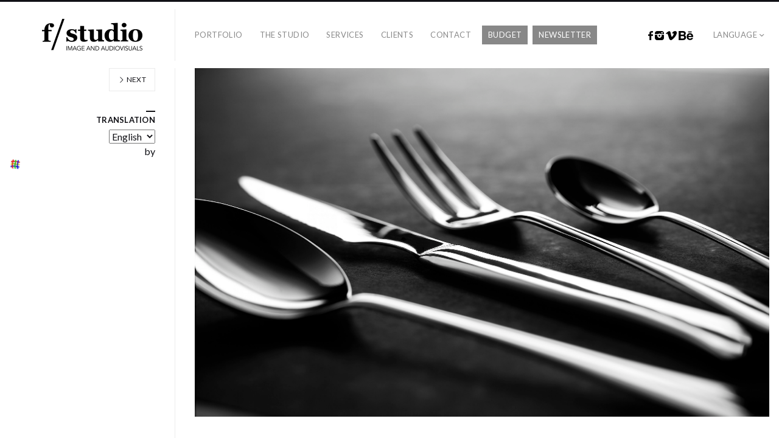

--- FILE ---
content_type: text/html; charset=UTF-8
request_url: https://fstudio.es/portfolio/advertising/caixa-catalunya-2/juego-de-cubiertos-en-blanco-y-negro-vistos-lateralmente-sobre-f/
body_size: 6627
content:
<!DOCTYPE html><html
lang="en" class="" dir="ltr"><head><meta
charset="UTF-8" /><meta
name="viewport" content="width=device-width, initial-scale=1, maximum-scale=1, user-scalable=no, viewport-fit=cover" /><meta
http-equiv="X-UA-Compatible" content="IE=Edge,chrome=1"><link
rel="profile" href="http://gmpg.org/xfn/11" /><link
rel="pingback" href="https://fstudio.es/xmlrpc.php" /><!--[if lt IE 9]> <script src="https://fstudio.es/wp-content/themes/fluxus/js/html5.js" type="text/javascript"></script> <link
rel="stylesheet" href="https://fstudio.es/wp-content/themes/fluxus/css/ie.css" type="text/css" media="all" /> <script type="text/javascript">window.oldie=!0</script> <![endif]--><meta
name='robots' content='index, follow, max-image-preview:large, max-snippet:-1, max-video-preview:-1' /><title>CaixaCatalunya_04 - f/studio</title><link
rel="canonical" href="https://fstudio.es/portfolio/advertising/caixa-catalunya-2/juego-de-cubiertos-en-blanco-y-negro-vistos-lateralmente-sobre-f/" /><meta
property="og:locale" content="en_US" /><meta
property="og:type" content="article" /><meta
property="og:title" content="CaixaCatalunya_04 - f/studio" /><meta
property="og:url" content="https://fstudio.es/portfolio/advertising/caixa-catalunya-2/juego-de-cubiertos-en-blanco-y-negro-vistos-lateralmente-sobre-f/" /><meta
property="og:site_name" content="f/studio" /><meta
property="article:publisher" content="https://www.facebook.com/fstudiobcn" /><meta
property="article:modified_time" content="2015-06-08T10:55:18+00:00" /><meta
property="og:image" content="https://fstudio.es/portfolio/advertising/caixa-catalunya-2/juego-de-cubiertos-en-blanco-y-negro-vistos-lateralmente-sobre-f" /><meta
property="og:image:width" content="1920" /><meta
property="og:image:height" content="1165" /><meta
property="og:image:type" content="image/jpeg" /><meta
name="twitter:card" content="summary_large_image" /> <script type="application/ld+json" class="yoast-schema-graph">{"@context":"https://schema.org","@graph":[{"@type":"WebPage","@id":"https://fstudio.es/portfolio/advertising/caixa-catalunya-2/juego-de-cubiertos-en-blanco-y-negro-vistos-lateralmente-sobre-f/","url":"https://fstudio.es/portfolio/advertising/caixa-catalunya-2/juego-de-cubiertos-en-blanco-y-negro-vistos-lateralmente-sobre-f/","name":"CaixaCatalunya_04 - f/studio","isPartOf":{"@id":"https://fstudio.es/#website"},"primaryImageOfPage":{"@id":"https://fstudio.es/portfolio/advertising/caixa-catalunya-2/juego-de-cubiertos-en-blanco-y-negro-vistos-lateralmente-sobre-f/#primaryimage"},"image":{"@id":"https://fstudio.es/portfolio/advertising/caixa-catalunya-2/juego-de-cubiertos-en-blanco-y-negro-vistos-lateralmente-sobre-f/#primaryimage"},"thumbnailUrl":"https://fstudio.es/wp-content/uploads/2015/06/CaixaCatalunya_011.jpg","datePublished":"2015-06-08T10:52:51+00:00","dateModified":"2015-06-08T10:55:18+00:00","breadcrumb":{"@id":"https://fstudio.es/portfolio/advertising/caixa-catalunya-2/juego-de-cubiertos-en-blanco-y-negro-vistos-lateralmente-sobre-f/#breadcrumb"},"inLanguage":"en-US","potentialAction":[{"@type":"ReadAction","target":["https://fstudio.es/portfolio/advertising/caixa-catalunya-2/juego-de-cubiertos-en-blanco-y-negro-vistos-lateralmente-sobre-f/"]}]},{"@type":"ImageObject","inLanguage":"en-US","@id":"https://fstudio.es/portfolio/advertising/caixa-catalunya-2/juego-de-cubiertos-en-blanco-y-negro-vistos-lateralmente-sobre-f/#primaryimage","url":"https://fstudio.es/wp-content/uploads/2015/06/CaixaCatalunya_011.jpg","contentUrl":"https://fstudio.es/wp-content/uploads/2015/06/CaixaCatalunya_011.jpg","width":1920,"height":1165},{"@type":"BreadcrumbList","@id":"https://fstudio.es/portfolio/advertising/caixa-catalunya-2/juego-de-cubiertos-en-blanco-y-negro-vistos-lateralmente-sobre-f/#breadcrumb","itemListElement":[{"@type":"ListItem","position":1,"name":"Home","item":"https://fstudio.es/"},{"@type":"ListItem","position":2,"name":"Caixa Catalunya","item":"https://fstudio.es/portfolio/advertising/caixa-catalunya-2/"},{"@type":"ListItem","position":3,"name":"CaixaCatalunya_04"}]},{"@type":"WebSite","@id":"https://fstudio.es/#website","url":"https://fstudio.es/","name":"f/studio","description":"","publisher":{"@id":"https://fstudio.es/#organization"},"potentialAction":[{"@type":"SearchAction","target":{"@type":"EntryPoint","urlTemplate":"https://fstudio.es/?s={search_term_string}"},"query-input":"required name=search_term_string"}],"inLanguage":"en-US"},{"@type":"Organization","@id":"https://fstudio.es/#organization","name":"f/studio","url":"https://fstudio.es/","logo":{"@type":"ImageObject","inLanguage":"en-US","@id":"https://fstudio.es/#/schema/logo/image/","url":"https://fstudio.es/wp-content/uploads/2015/06/FSTUDIO_LOGO_WEB_RETINA2.png","contentUrl":"https://fstudio.es/wp-content/uploads/2015/06/FSTUDIO_LOGO_WEB_RETINA2.png","width":330,"height":106,"caption":"f/studio"},"image":{"@id":"https://fstudio.es/#/schema/logo/image/"},"sameAs":["https://www.facebook.com/fstudiobcn","https://instagram.com/fstudiobcn/"]}]}</script> <link
rel='dns-prefetch' href='//fonts.googleapis.com' /><link
rel="alternate" type="application/rss+xml" title="f/studio &raquo; Feed" href="https://fstudio.es/feed/" /><style id='global-styles-inline-css'>body{--wp--preset--color--black:#000;--wp--preset--color--cyan-bluish-gray:#abb8c3;--wp--preset--color--white:#ffffff;--wp--preset--color--pale-pink:#f78da7;--wp--preset--color--vivid-red:#cf2e2e;--wp--preset--color--luminous-vivid-orange:#ff6900;--wp--preset--color--luminous-vivid-amber:#fcb900;--wp--preset--color--light-green-cyan:#7bdcb5;--wp--preset--color--vivid-green-cyan:#00d084;--wp--preset--color--pale-cyan-blue:#8ed1fc;--wp--preset--color--vivid-cyan-blue:#0693e3;--wp--preset--color--vivid-purple:#9b51e0;--wp--preset--gradient--vivid-cyan-blue-to-vivid-purple:linear-gradient(135deg,rgba(6,147,227,1) 0%,rgb(155,81,224) 100%);--wp--preset--gradient--light-green-cyan-to-vivid-green-cyan:linear-gradient(135deg,rgb(122,220,180) 0%,rgb(0,208,130) 100%);--wp--preset--gradient--luminous-vivid-amber-to-luminous-vivid-orange:linear-gradient(135deg,rgba(252,185,0,1) 0%,rgba(255,105,0,1) 100%);--wp--preset--gradient--luminous-vivid-orange-to-vivid-red:linear-gradient(135deg,rgba(255,105,0,1) 0%,rgb(207,46,46) 100%);--wp--preset--gradient--very-light-gray-to-cyan-bluish-gray:linear-gradient(135deg,rgb(238,238,238) 0%,rgb(169,184,195) 100%);--wp--preset--gradient--cool-to-warm-spectrum:linear-gradient(135deg,rgb(74,234,220) 0%,rgb(151,120,209) 20%,rgb(207,42,186) 40%,rgb(238,44,130) 60%,rgb(251,105,98) 80%,rgb(254,248,76) 100%);--wp--preset--gradient--blush-light-purple:linear-gradient(135deg,rgb(255,206,236) 0%,rgb(152,150,240) 100%);--wp--preset--gradient--blush-bordeaux:linear-gradient(135deg,rgb(254,205,165) 0%,rgb(254,45,45) 50%,rgb(107,0,62) 100%);--wp--preset--gradient--luminous-dusk:linear-gradient(135deg,rgb(255,203,112) 0%,rgb(199,81,192) 50%,rgb(65,88,208) 100%);--wp--preset--gradient--pale-ocean:linear-gradient(135deg,rgb(255,245,203) 0%,rgb(182,227,212) 50%,rgb(51,167,181) 100%);--wp--preset--gradient--electric-grass:linear-gradient(135deg,rgb(202,248,128) 0%,rgb(113,206,126) 100%);--wp--preset--gradient--midnight:linear-gradient(135deg,rgb(2,3,129) 0%,rgb(40,116,252) 100%);--wp--preset--duotone--dark-grayscale:url('#wp-duotone-dark-grayscale');--wp--preset--duotone--grayscale:url('#wp-duotone-grayscale');--wp--preset--duotone--purple-yellow:url('#wp-duotone-purple-yellow');--wp--preset--duotone--blue-red:url('#wp-duotone-blue-red');--wp--preset--duotone--midnight:url('#wp-duotone-midnight');--wp--preset--duotone--magenta-yellow:url('#wp-duotone-magenta-yellow');--wp--preset--duotone--purple-green:url('#wp-duotone-purple-green');--wp--preset--duotone--blue-orange:url('#wp-duotone-blue-orange');--wp--preset--font-size--small:13px;--wp--preset--font-size--medium:20px;--wp--preset--font-size--large:36px;--wp--preset--font-size--x-large:42px;--wp--preset--spacing--20:0.44rem;--wp--preset--spacing--30:0.67rem;--wp--preset--spacing--40:1rem;--wp--preset--spacing--50:1.5rem;--wp--preset--spacing--60:2.25rem;--wp--preset--spacing--70:3.38rem;--wp--preset--spacing--80:5.06rem;--wp--preset--shadow--natural:6px 6px 9px rgba(0, 0, 0, 0.2);--wp--preset--shadow--deep:12px 12px 50px rgba(0, 0, 0, 0.4);--wp--preset--shadow--sharp:6px 6px 0px rgba(0, 0, 0, 0.2);--wp--preset--shadow--outlined:6px 6px 0px -3px rgba(255, 255, 255, 1), 6px 6px rgba(0, 0, 0, 1);--wp--preset--shadow--crisp:6px 6px 0px rgba(0, 0, 0, 1)}:where(.is-layout-flex){gap:.5em}body .is-layout-flow>.alignleft{float:left;margin-inline-start:0;margin-inline-end:2em}body .is-layout-flow>.alignright{float:right;margin-inline-start:2em;margin-inline-end:0}body .is-layout-flow>.aligncenter{margin-left:auto!important;margin-right:auto!important}body .is-layout-constrained>.alignleft{float:left;margin-inline-start:0;margin-inline-end:2em}body .is-layout-constrained>.alignright{float:right;margin-inline-start:2em;margin-inline-end:0}body .is-layout-constrained>.aligncenter{margin-left:auto!important;margin-right:auto!important}body .is-layout-constrained>:where(:not(.alignleft):not(.alignright):not(.alignfull)){max-width:var(--wp--style--global--content-size);margin-left:auto!important;margin-right:auto!important}body .is-layout-constrained>.alignwide{max-width:var(--wp--style--global--wide-size)}body .is-layout-flex{display:flex}body .is-layout-flex{flex-wrap:wrap;align-items:center}body .is-layout-flex>*{margin:0}:where(.wp-block-columns.is-layout-flex){gap:2em}.has-black-color{color:var(--wp--preset--color--black)!important}.has-cyan-bluish-gray-color{color:var(--wp--preset--color--cyan-bluish-gray)!important}.has-white-color{color:var(--wp--preset--color--white)!important}.has-pale-pink-color{color:var(--wp--preset--color--pale-pink)!important}.has-vivid-red-color{color:var(--wp--preset--color--vivid-red)!important}.has-luminous-vivid-orange-color{color:var(--wp--preset--color--luminous-vivid-orange)!important}.has-luminous-vivid-amber-color{color:var(--wp--preset--color--luminous-vivid-amber)!important}.has-light-green-cyan-color{color:var(--wp--preset--color--light-green-cyan)!important}.has-vivid-green-cyan-color{color:var(--wp--preset--color--vivid-green-cyan)!important}.has-pale-cyan-blue-color{color:var(--wp--preset--color--pale-cyan-blue)!important}.has-vivid-cyan-blue-color{color:var(--wp--preset--color--vivid-cyan-blue)!important}.has-vivid-purple-color{color:var(--wp--preset--color--vivid-purple)!important}.has-black-background-color{background-color:var(--wp--preset--color--black)!important}.has-cyan-bluish-gray-background-color{background-color:var(--wp--preset--color--cyan-bluish-gray)!important}.has-white-background-color{background-color:var(--wp--preset--color--white)!important}.has-pale-pink-background-color{background-color:var(--wp--preset--color--pale-pink)!important}.has-vivid-red-background-color{background-color:var(--wp--preset--color--vivid-red)!important}.has-luminous-vivid-orange-background-color{background-color:var(--wp--preset--color--luminous-vivid-orange)!important}.has-luminous-vivid-amber-background-color{background-color:var(--wp--preset--color--luminous-vivid-amber)!important}.has-light-green-cyan-background-color{background-color:var(--wp--preset--color--light-green-cyan)!important}.has-vivid-green-cyan-background-color{background-color:var(--wp--preset--color--vivid-green-cyan)!important}.has-pale-cyan-blue-background-color{background-color:var(--wp--preset--color--pale-cyan-blue)!important}.has-vivid-cyan-blue-background-color{background-color:var(--wp--preset--color--vivid-cyan-blue)!important}.has-vivid-purple-background-color{background-color:var(--wp--preset--color--vivid-purple)!important}.has-black-border-color{border-color:var(--wp--preset--color--black)!important}.has-cyan-bluish-gray-border-color{border-color:var(--wp--preset--color--cyan-bluish-gray)!important}.has-white-border-color{border-color:var(--wp--preset--color--white)!important}.has-pale-pink-border-color{border-color:var(--wp--preset--color--pale-pink)!important}.has-vivid-red-border-color{border-color:var(--wp--preset--color--vivid-red)!important}.has-luminous-vivid-orange-border-color{border-color:var(--wp--preset--color--luminous-vivid-orange)!important}.has-luminous-vivid-amber-border-color{border-color:var(--wp--preset--color--luminous-vivid-amber)!important}.has-light-green-cyan-border-color{border-color:var(--wp--preset--color--light-green-cyan)!important}.has-vivid-green-cyan-border-color{border-color:var(--wp--preset--color--vivid-green-cyan)!important}.has-pale-cyan-blue-border-color{border-color:var(--wp--preset--color--pale-cyan-blue)!important}.has-vivid-cyan-blue-border-color{border-color:var(--wp--preset--color--vivid-cyan-blue)!important}.has-vivid-purple-border-color{border-color:var(--wp--preset--color--vivid-purple)!important}.has-vivid-cyan-blue-to-vivid-purple-gradient-background{background:var(--wp--preset--gradient--vivid-cyan-blue-to-vivid-purple)!important}.has-light-green-cyan-to-vivid-green-cyan-gradient-background{background:var(--wp--preset--gradient--light-green-cyan-to-vivid-green-cyan)!important}.has-luminous-vivid-amber-to-luminous-vivid-orange-gradient-background{background:var(--wp--preset--gradient--luminous-vivid-amber-to-luminous-vivid-orange)!important}.has-luminous-vivid-orange-to-vivid-red-gradient-background{background:var(--wp--preset--gradient--luminous-vivid-orange-to-vivid-red)!important}.has-very-light-gray-to-cyan-bluish-gray-gradient-background{background:var(--wp--preset--gradient--very-light-gray-to-cyan-bluish-gray)!important}.has-cool-to-warm-spectrum-gradient-background{background:var(--wp--preset--gradient--cool-to-warm-spectrum)!important}.has-blush-light-purple-gradient-background{background:var(--wp--preset--gradient--blush-light-purple)!important}.has-blush-bordeaux-gradient-background{background:var(--wp--preset--gradient--blush-bordeaux)!important}.has-luminous-dusk-gradient-background{background:var(--wp--preset--gradient--luminous-dusk)!important}.has-pale-ocean-gradient-background{background:var(--wp--preset--gradient--pale-ocean)!important}.has-electric-grass-gradient-background{background:var(--wp--preset--gradient--electric-grass)!important}.has-midnight-gradient-background{background:var(--wp--preset--gradient--midnight)!important}.has-small-font-size{font-size:var(--wp--preset--font-size--small)!important}.has-medium-font-size{font-size:var(--wp--preset--font-size--medium)!important}.has-large-font-size{font-size:var(--wp--preset--font-size--large)!important}.has-x-large-font-size{font-size:var(--wp--preset--font-size--x-large)!important}.wp-block-navigation a:where(:not(.wp-element-button)){color:inherit}:where(.wp-block-columns.is-layout-flex){gap:2em}.wp-block-pullquote{font-size:1.5em;line-height:1.6}</style><link
rel='stylesheet' id='wpo_min-header-0-css' href='https://fstudio.es/wp-content/cache/wpo-minify/1687766481/assets/wpo-minify-header-39d1526b.min.css' media='all' /> <script id='wpo_min-header-0-js-extra'>var t_jp={"ajaxurl":"https:\/\/fstudio.es\/wp-admin\/admin-ajax.php","plugin_url":"\/\/fstudio.es\/wp-content\/plugins\/transposh-translation-filter-for-wordpress","lang":"en","olang":"en","prefix":"tr_","preferred":["g","b","y","a","u"],"engines":{"b":1,"g":1,"y":1,"u":1}}</script> <script src='https://fstudio.es/wp-content/cache/wpo-minify/1687766481/assets/wpo-minify-header-f19514eb.min.js' id='wpo_min-header-0-js'></script> <link
rel="https://api.w.org/" href="https://fstudio.es/wp-json/" /><link
rel="alternate" type="application/json" href="https://fstudio.es/wp-json/wp/v2/media/673" /><link
rel="EditURI" type="application/rsd+xml" title="RSD" href="https://fstudio.es/xmlrpc.php?rsd" /><link
rel="wlwmanifest" type="application/wlwmanifest+xml" href="https://fstudio.es/wp-includes/wlwmanifest.xml" /><meta
name="generator" content="WordPress 6.2.2" /><link
rel='shortlink' href='https://fstudio.es/?p=673' /><link
rel="alternate" type="application/json+oembed" href="https://fstudio.es/wp-json/oembed/1.0/embed?url=https%3A%2F%2Ffstudio.es%2Fportfolio%2Fadvertising%2Fcaixa-catalunya-2%2Fjuego-de-cubiertos-en-blanco-y-negro-vistos-lateralmente-sobre-f%2F" /><link
rel="alternate" type="text/xml+oembed" href="https://fstudio.es/wp-json/oembed/1.0/embed?url=https%3A%2F%2Ffstudio.es%2Fportfolio%2Fadvertising%2Fcaixa-catalunya-2%2Fjuego-de-cubiertos-en-blanco-y-negro-vistos-lateralmente-sobre-f%2F&#038;format=xml" /><link
rel="alternate" hreflang="ca" href="/ca/portfolio/advertising/caixa-catalunya-2/juego-de-cubiertos-en-blanco-y-negro-vistos-lateralmente-sobre-f/"/><link
rel="alternate" hreflang="es" href="/es/portfolio/advertising/caixa-catalunya-2/juego-de-cubiertos-en-blanco-y-negro-vistos-lateralmente-sobre-f/"/> <script>document.documentElement.className=document.documentElement.className.replace('no-js','js')</script> <style>.no-js img.lazyload{display:none}figure.wp-block-image img.lazyloading{min-width:150px}.lazyload,.lazyloading{opacity:0}.lazyloaded{opacity:1;transition:opacity 400ms;transition-delay:0ms}</style><style>.site-navigation .budget a{color:#FFF;margin:0 0 0 0;background:#888}.site-navigation .budget a:hover{background:#000;color:#FFF;margin:0 0 0 0}.site-navigation .facebook a{color:rgba(0,0,0,0);background:#888;top:3px;width:8px;height:15px;margin:0 -5px 0 0;padding:0 0 0;background-position:center;background-size:8px 15px;background-repeat:no-repeat;background-image:url(https://fstudio.es/wp-content/uploads/2015/06/facebook-buton.jpg)}.site-navigation .facebook a:hover{color:rgba(0,0,0,0);background:#888;top:3px;width:8px;height:15px;margin:0 -5px 0 0;padding:0 0 0;background-position:center;background-size:8px 15px;background-repeat:no-repeat;background-image:url(https://fstudio.es/wp-content/uploads/2015/06/facebook-buton.jpg)}.site-navigation .instagram a{color:rgba(0,0,0,0);background:#888;top:3px;width:15px;height:15px;margin:0 -5px 0 0;padding:0 0 0;background-position:center;background-size:15px 15px;background-repeat:no-repeat;background-image:url(https://fstudio.es/wp-content/uploads/2015/06/instagram-buton.jpg)}.site-navigation .instagram a:hover{color:rgba(0,0,0,0);background:#888;top:3px;width:15px;height:15px;margin:0 -5px 0 0;padding:0 0 0;background-position:center;background-size:15px 15px;background-repeat:no-repeat;background-image:url(https://fstudio.es/wp-content/uploads/2015/06/instagram-buton.jpg)}.site-navigation .vimeo a{color:rgba(0,0,0,0);background:#888;top:3px;width:18px;height:15px;margin:0 -5px 0 0;padding:0 0 0;background-position:center;background-size:18px 15px;background-repeat:no-repeat;background-image:url(https://fstudio.es/wp-content/uploads/2015/06/vimeo-buton.jpg)}.site-navigation .vimeo a:hover{color:rgba(0,0,0,0);background:#888;top:3px;width:18px;height:15px;margin:0 -5px 0 0;padding:0 0 0;background-position:center;background-size:18px 15px;background-repeat:no-repeat;background-image:url(https://fstudio.es/wp-content/uploads/2015/06/vimeo-buton.jpg)}.site-navigation .behance a{color:rgba(0,0,0,0);background:#888;top:3px;width:24px;height:15px;margin:0 15px 0 0;padding:0 0 0;background-position:center;background-size:24px 15px;background-repeat:no-repeat;background-image:url(https://fstudio.es/wp-content/uploads/2015/06/behance-buton.jpg)}.site-navigation .behance a:hover{color:rgba(0,0,0,0);background:#888;top:3px;width:24px;height:15px;margin:0 15px 0 0;padding:0 0 0;background-position:center;background-size:24px 15px;background-repeat:no-repeat;background-image:url(https://fstudio.es/wp-content/uploads/2015/06/behance-buton.jpg)}</style><style id="wp-custom-css">#send-message{display:none}</style>
<meta name="translation-stats" content='{"total_phrases":null,"translated_phrases":null,"human_translated_phrases":null,"hidden_phrases":null,"hidden_translated_phrases":null,"hidden_translateable_phrases":null,"meta_phrases":null,"meta_translated_phrases":null,"time":null}'/></head><body
class="attachment attachment-template-default single single-attachment postid-673 attachmentid-673 attachment-jpeg">
<svg
xmlns="http://www.w3.org/2000/svg" viewBox="0 0 0 0" width="0" height="0" focusable="false" role="none" style="visibility: hidden; position: absolute; left: -9999px; overflow: hidden;" ><defs><filter
id="wp-duotone-dark-grayscale"><feColorMatrix
color-interpolation-filters="sRGB" type="matrix" values=" .299 .587 .114 0 0 .299 .587 .114 0 0 .299 .587 .114 0 0 .299 .587 .114 0 0 " /><feComponentTransfer
color-interpolation-filters="sRGB" ><feFuncR
type="table" tableValues="0 0.49803921568627" /><feFuncG
type="table" tableValues="0 0.49803921568627" /><feFuncB
type="table" tableValues="0 0.49803921568627" /><feFuncA
type="table" tableValues="1 1" /></feComponentTransfer><feComposite
in2="SourceGraphic" operator="in" /></filter></defs></svg><svg
xmlns="http://www.w3.org/2000/svg" viewBox="0 0 0 0" width="0" height="0" focusable="false" role="none" style="visibility: hidden; position: absolute; left: -9999px; overflow: hidden;" ><defs><filter
id="wp-duotone-grayscale"><feColorMatrix
color-interpolation-filters="sRGB" type="matrix" values=" .299 .587 .114 0 0 .299 .587 .114 0 0 .299 .587 .114 0 0 .299 .587 .114 0 0 " /><feComponentTransfer
color-interpolation-filters="sRGB" ><feFuncR
type="table" tableValues="0 1" /><feFuncG
type="table" tableValues="0 1" /><feFuncB
type="table" tableValues="0 1" /><feFuncA
type="table" tableValues="1 1" /></feComponentTransfer><feComposite
in2="SourceGraphic" operator="in" /></filter></defs></svg><svg
xmlns="http://www.w3.org/2000/svg" viewBox="0 0 0 0" width="0" height="0" focusable="false" role="none" style="visibility: hidden; position: absolute; left: -9999px; overflow: hidden;" ><defs><filter
id="wp-duotone-purple-yellow"><feColorMatrix
color-interpolation-filters="sRGB" type="matrix" values=" .299 .587 .114 0 0 .299 .587 .114 0 0 .299 .587 .114 0 0 .299 .587 .114 0 0 " /><feComponentTransfer
color-interpolation-filters="sRGB" ><feFuncR
type="table" tableValues="0.54901960784314 0.98823529411765" /><feFuncG
type="table" tableValues="0 1" /><feFuncB
type="table" tableValues="0.71764705882353 0.25490196078431" /><feFuncA
type="table" tableValues="1 1" /></feComponentTransfer><feComposite
in2="SourceGraphic" operator="in" /></filter></defs></svg><svg
xmlns="http://www.w3.org/2000/svg" viewBox="0 0 0 0" width="0" height="0" focusable="false" role="none" style="visibility: hidden; position: absolute; left: -9999px; overflow: hidden;" ><defs><filter
id="wp-duotone-blue-red"><feColorMatrix
color-interpolation-filters="sRGB" type="matrix" values=" .299 .587 .114 0 0 .299 .587 .114 0 0 .299 .587 .114 0 0 .299 .587 .114 0 0 " /><feComponentTransfer
color-interpolation-filters="sRGB" ><feFuncR
type="table" tableValues="0 1" /><feFuncG
type="table" tableValues="0 0.27843137254902" /><feFuncB
type="table" tableValues="0.5921568627451 0.27843137254902" /><feFuncA
type="table" tableValues="1 1" /></feComponentTransfer><feComposite
in2="SourceGraphic" operator="in" /></filter></defs></svg><svg
xmlns="http://www.w3.org/2000/svg" viewBox="0 0 0 0" width="0" height="0" focusable="false" role="none" style="visibility: hidden; position: absolute; left: -9999px; overflow: hidden;" ><defs><filter
id="wp-duotone-midnight"><feColorMatrix
color-interpolation-filters="sRGB" type="matrix" values=" .299 .587 .114 0 0 .299 .587 .114 0 0 .299 .587 .114 0 0 .299 .587 .114 0 0 " /><feComponentTransfer
color-interpolation-filters="sRGB" ><feFuncR
type="table" tableValues="0 0" /><feFuncG
type="table" tableValues="0 0.64705882352941" /><feFuncB
type="table" tableValues="0 1" /><feFuncA
type="table" tableValues="1 1" /></feComponentTransfer><feComposite
in2="SourceGraphic" operator="in" /></filter></defs></svg><svg
xmlns="http://www.w3.org/2000/svg" viewBox="0 0 0 0" width="0" height="0" focusable="false" role="none" style="visibility: hidden; position: absolute; left: -9999px; overflow: hidden;" ><defs><filter
id="wp-duotone-magenta-yellow"><feColorMatrix
color-interpolation-filters="sRGB" type="matrix" values=" .299 .587 .114 0 0 .299 .587 .114 0 0 .299 .587 .114 0 0 .299 .587 .114 0 0 " /><feComponentTransfer
color-interpolation-filters="sRGB" ><feFuncR
type="table" tableValues="0.78039215686275 1" /><feFuncG
type="table" tableValues="0 0.94901960784314" /><feFuncB
type="table" tableValues="0.35294117647059 0.47058823529412" /><feFuncA
type="table" tableValues="1 1" /></feComponentTransfer><feComposite
in2="SourceGraphic" operator="in" /></filter></defs></svg><svg
xmlns="http://www.w3.org/2000/svg" viewBox="0 0 0 0" width="0" height="0" focusable="false" role="none" style="visibility: hidden; position: absolute; left: -9999px; overflow: hidden;" ><defs><filter
id="wp-duotone-purple-green"><feColorMatrix
color-interpolation-filters="sRGB" type="matrix" values=" .299 .587 .114 0 0 .299 .587 .114 0 0 .299 .587 .114 0 0 .299 .587 .114 0 0 " /><feComponentTransfer
color-interpolation-filters="sRGB" ><feFuncR
type="table" tableValues="0.65098039215686 0.40392156862745" /><feFuncG
type="table" tableValues="0 1" /><feFuncB
type="table" tableValues="0.44705882352941 0.4" /><feFuncA
type="table" tableValues="1 1" /></feComponentTransfer><feComposite
in2="SourceGraphic" operator="in" /></filter></defs></svg><svg
xmlns="http://www.w3.org/2000/svg" viewBox="0 0 0 0" width="0" height="0" focusable="false" role="none" style="visibility: hidden; position: absolute; left: -9999px; overflow: hidden;" ><defs><filter
id="wp-duotone-blue-orange"><feColorMatrix
color-interpolation-filters="sRGB" type="matrix" values=" .299 .587 .114 0 0 .299 .587 .114 0 0 .299 .587 .114 0 0 .299 .587 .114 0 0 " /><feComponentTransfer
color-interpolation-filters="sRGB" ><feFuncR
type="table" tableValues="0.098039215686275 1" /><feFuncG
type="table" tableValues="0 0.66274509803922" /><feFuncB
type="table" tableValues="0.84705882352941 0.41960784313725" /><feFuncA
type="table" tableValues="1 1" /></feComponentTransfer><feComposite
in2="SourceGraphic" operator="in" /></filter></defs></svg><div
id="page-wrapper"><header
class="site-header js-site-header"><div
class="site-header__inner"><div
class="logo-container col-auto">
<a
class="site-logo js-site-logo" href="https://fstudio.es/" title="f/studio" rel="home">
<img
 height="53" alt="f/studio" data-src="https://fstudio.es/wp-content/uploads/2015/06/FSTUDIO_LOGO_WEB_RETINA2.png" class="lazyload" src="[data-uri]" /><noscript><img
src="https://fstudio.es/wp-content/uploads/2015/06/FSTUDIO_LOGO_WEB_RETINA2.png" height="53" alt="f/studio" /></noscript>
</a></div><div
class="col site-navigation" data-image="https://fstudio.es/wp-content/uploads/2015/05/FSTUDIO_LOGO_WEB_MENUMOVIL.png"><div
class="col"><nav
class="primary-navigation"><ul
id="menu-main-menu" class="menu"><li
id="menu-item-151" class="menu-item menu-item-type-post_type menu-item-object-page menu-item-151"><a
href="https://fstudio.es/portfolio/">Portfolio</a></li><li
id="menu-item-401" class="menu-item menu-item-type-post_type menu-item-object-page menu-item-401"><a
href="https://fstudio.es/about/">The studio</a></li><li
id="menu-item-388" class="menu-item menu-item-type-post_type menu-item-object-page menu-item-388"><a
href="https://fstudio.es/services/">Services</a></li><li
id="menu-item-331" class="menu-item menu-item-type-post_type menu-item-object-page menu-item-331"><a
href="https://fstudio.es/clients/">Clients</a></li><li
id="menu-item-175" class="menu-item menu-item-type-post_type menu-item-object-page menu-item-175"><a
href="https://fstudio.es/contact/">Contact</a></li><li
id="menu-item-1854" class="budget menu-item menu-item-type-post_type menu-item-object-page menu-item-1854"><a
href="https://fstudio.es/budget/">Budget</a></li><li
id="menu-item-1967" class="budget menu-item menu-item-type-post_type menu-item-object-page menu-item-1967"><a
href="https://fstudio.es/newsletter/">Newsletter</a></li></ul></nav></div><nav
class="secondary-navigation col-auto"><ul
id="menu-secondary-menu" class="menu"><li
id="menu-item-1352" class="facebook menu-item menu-item-type-custom menu-item-object-custom menu-item-1352"><a
target="_blank" rel="noopener" href="http://www.facebook.com/fstudiobcn">Facebook</a></li><li
id="menu-item-1880" class="instagram menu-item menu-item-type-custom menu-item-object-custom menu-item-1880"><a
target="_blank" rel="noopener" href="http://www.instagram.com">Instagram</a></li><li
id="menu-item-1358" class="vimeo menu-item menu-item-type-custom menu-item-object-custom menu-item-1358"><a
target="_blank" rel="noopener" href="https://vimeo.com/fstudiobcn">Vimeo</a></li><li
id="menu-item-1359" class="behance menu-item menu-item-type-custom menu-item-object-custom menu-item-1359"><a
target="_blank" rel="noopener" href="http://www.behance.net/fstudiobcn">Behance</a></li><li
id="menu-item-1338" class="menu-item menu-item-type-custom menu-item-object-custom menu-item-has-children has-children menu-item-1338"><a
href="http://www.fstudio.es">Language</a><ul
class="sub-menu"><li
id="menu-item-1336" class="menu-item menu-item-type-custom menu-item-object-custom menu-item-1336"><a
title="Catalan" href="http://www.fstudio.es/ca/">Catalan</a></li><li
id="menu-item-1335" class="menu-item menu-item-type-custom menu-item-object-custom menu-item-1335"><a
title="Spanish" href="http://www.fstudio.es/es/">Spanish</a></li><li
id="menu-item-1337" class="menu-item menu-item-type-custom menu-item-object-custom menu-item-1337"><a
title="English" href="http://www.fstudio.es/en/">English</a></li></ul></li></ul></nav></div></div></header><div
id="main" class="site site--has-sidebar"><div
id="content" class="site-content"><article
id="post-673" class="post-673 attachment type-attachment status-inherit hentry post--no-featured-image"><header
class="entry-header"><div
class="featured-media"><img
width="1920" height="1165"   alt="" decoding="async" srcset="https://fstudio.es/wp-content/uploads/2015/06/CaixaCatalunya_011.jpg 1920w, https://fstudio.es/wp-content/uploads/2015/06/CaixaCatalunya_011-300x182.jpg 300w, https://fstudio.es/wp-content/uploads/2015/06/CaixaCatalunya_011-1024x621.jpg 1024w, https://fstudio.es/wp-content/uploads/2015/06/CaixaCatalunya_011-220x133.jpg 220w, https://fstudio.es/wp-content/uploads/2015/06/CaixaCatalunya_011-541x328.jpg 541w, https://fstudio.es/wp-content/uploads/2015/06/CaixaCatalunya_011-1081x656.jpg 1081w"  data-src="https://fstudio.es/wp-content/uploads/2015/06/CaixaCatalunya_011.jpg" data-sizes="(max-width: 1920px) 100vw, 1920px" class="attachment-2048x2048 size-2048x2048 lazyload" src="[data-uri]" /><noscript><img
width="1920" height="1165" src="https://fstudio.es/wp-content/uploads/2015/06/CaixaCatalunya_011.jpg" class="attachment-2048x2048 size-2048x2048" alt="" decoding="async" srcset="https://fstudio.es/wp-content/uploads/2015/06/CaixaCatalunya_011.jpg 1920w, https://fstudio.es/wp-content/uploads/2015/06/CaixaCatalunya_011-300x182.jpg 300w, https://fstudio.es/wp-content/uploads/2015/06/CaixaCatalunya_011-1024x621.jpg 1024w, https://fstudio.es/wp-content/uploads/2015/06/CaixaCatalunya_011-220x133.jpg 220w, https://fstudio.es/wp-content/uploads/2015/06/CaixaCatalunya_011-541x328.jpg 541w, https://fstudio.es/wp-content/uploads/2015/06/CaixaCatalunya_011-1081x656.jpg 1081w" sizes="(max-width: 1920px) 100vw, 1920px" /></noscript></div><h1 class="entry-title">CaixaCatalunya_04</h1><div
class="entry-meta">
<span
class="byline"> by <span
class="author vcard"><a
class="url fn n" href="https://fstudio.es/author/fstudio/" title="View all posts by fstudio" rel="author">fstudio</a></span></span><time
class="entry-date" datetime="2015-06-08T10:52:51+00:00" pubdate>08/06/2015</time></div></header><div
class="entry-content"><div
class="entry-attachment"></div></div></article><div
class="fluid-width-container"></div></div><div
class="sidebar sidebar-post"><nav
class="mb-2">                    <a
href="https://fstudio.es/portfolio/advertising/caixa-catalunya-2/juego-de-cubiertosen-blanco-y-negro-sobre-fondo-negro/" class="page-numbers page-numbers--label">
<span
class="icon-chevron-thin-right"></span>
Next                    </a></nav><aside
id="transposh-2" class="widget widget_transposh"><span
class="decoration"></span><h1 class="widget-title">Translation</h1><span
class="no_translate"><select
name="lang" onchange="document.location.href=this.options[this.selectedIndex].value;"><option
value="/portfolio/advertising/caixa-catalunya-2/juego-de-cubiertos-en-blanco-y-negro-vistos-lateralmente-sobre-f/" selected="selected">English</option><option
value="/ca/portfolio/advertising/caixa-catalunya-2/juego-de-cubiertos-en-blanco-y-negro-vistos-lateralmente-sobre-f/">Català</option><option
value="/es/portfolio/advertising/caixa-catalunya-2/juego-de-cubiertos-en-blanco-y-negro-vistos-lateralmente-sobre-f/">Español</option></select><br/></span><div
id="tr_credit">by <a
href="http://transposh.org/"><img
height="16" width="16"  style="padding:1px;border:0;box-shadow:0 0;border-radius:0" title="Transposh - translation plugin for wordpress" alt="Transposh - translation plugin for wordpress" data-src="/wp-content/plugins/transposh-translation-filter-for-wordpress/img/tplogo.png" class="lazyload" src="[data-uri]" /><noscript><img
height="16" width="16" src="/wp-content/plugins/transposh-translation-filter-for-wordpress/img/tplogo.png" style="padding:1px;border:0;box-shadow:0 0;border-radius:0" title="Transposh - translation plugin for wordpress" alt="Transposh - translation plugin for wordpress"/></noscript></a></div></aside></div></div><div
class="site-footer-push"></div></div><footer
class="site-footer js-site-footer"><div
class="footer-links"></div><div
class="nav-tip js-nav-tip">
Use arrows <button
type="button" class="nav-tip__button nav-tip__button--prev button icon-chevron-small-left js-nav-tip__prev"></button><button
type="button" class="nav-tip__button nav-tip__button--next button icon-chevron-small-right js-nav-tip__next"></button> for navigation</div></footer> <script>function loadScript(a){var b=document.getElementsByTagName("head")[0],c=document.createElement("script");c.type="text/javascript",c.src="https://tracker.metricool.com/app/resources/be.js",c.onreadystatechange=a,c.onload=a,b.appendChild(c)}loadScript(function(){beTracker.t({hash:'19b718568e1949d9e9f9b7b02f50f01f'})})</script><script src='https://fstudio.es/wp-content/cache/wpo-minify/1687766481/assets/wpo-minify-footer-278c59d3.min.js' id='wpo_min-footer-0-js'></script> <script>(function(i,s,o,g,r,a,m){i.GoogleAnalyticsObject=r;i[r]=i[r]||function(){(i[r].q=i[r].q||[]).push(arguments)},i[r].l=1*new Date();a=s.createElement(o),m=s.getElementsByTagName(o)[0];a.async=1;a.src=g;m.parentNode.insertBefore(a,m)})(window,document,'script','//www.google-analytics.com/analytics.js','ga');ga('create','UA-64593867-1','auto');ga('send','pageview')</script></body></html>
<!-- Cached by WP-Optimize (gzip) - https://getwpo.com - Last modified: Wed, 14 Jan 2026 07:41:32 GMT -->
